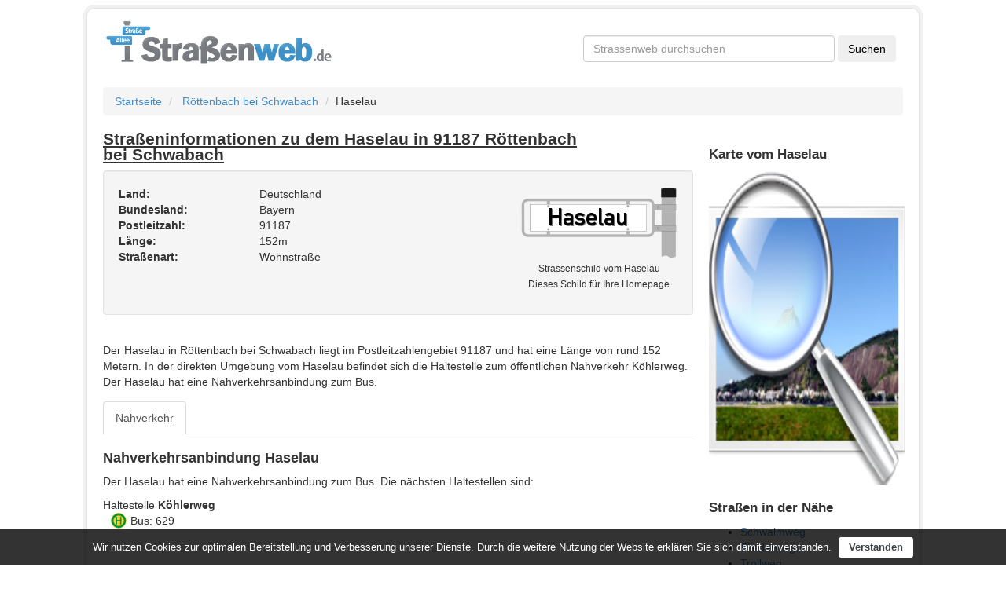

--- FILE ---
content_type: text/html; charset=utf-8
request_url: https://www.strassenweb.de/r%EF%BF%BD%EF%BF%BDttenbach-bei-schwabach/haselau-1252836.html
body_size: 3141
content:
<!DOCTYPE html>
<html lang="de">
<head>
  <base href="https://www.strassenweb.de">
  <meta charset="utf-8">
  <meta name="description" content="Straßen- und Ortsinformationen zu dem Haselau in 91187 Röttenbach bei Schwabach. Nahverkehrsinformationen, Kartenansicht, Geschäfte und weitere Stadtinformationen zu Röttenbach bei Schwabach.">
  <meta name="geo.region" content="DE">
  <meta name="geo.placename" content="Röttenbach bei Schwabach">
  <meta name="geo.position" content="49.1495887;11.0284111">
  <meta name="ICBM" content="49.1495887,11.0284111">
  <meta name="HandheldFriendly" content="true">
  <meta name="viewport" content="width=400, initial-scale=1.0">
  <link href="https://www.strassenweb.de/r%C3%B6ttenbach-bei-schwabach/haselau-1252836.html" rel="canonical">
  <link href="https://www.strassenweb.de/images/logo.png" rel="image_src">
  <link href="https://cdnjs.cloudflare.com/ajax/libs/twitter-bootstrap/3.0.3/css/bootstrap.min.css" media="screen" rel="stylesheet" type="text/css">
  <link href="/css/style.css" media="screen" rel="stylesheet" type="text/css">
  <link href="https://www.strassenweb.de/favicon.ico" rel="shortcut icon" type="image/x-icon">
  <script type="text/javascript" src="//ajax.googleapis.com/ajax/libs/jquery/1.10.1/jquery.min.js"></script>
  <script type="text/javascript">
    //<!--
    if (!window.jQuery) {document.write('<script src="https://www.strassenweb.de/javascript/libs/jquery-1.10.1.min.js"><\/script>');}
    //-->
  </script>
  <script type="text/javascript" src="//netdna.bootstrapcdn.com/bootstrap/3.0.3/js/bootstrap.min.js"></script>
  <script type="text/javascript">
    //<!--
     $.fn.modal || document.write('<script src="https://www.strassenweb.de/javascript/libs/bootstrap.min.js"><\/script>')
    //-->
  </script>
  <script type="text/javascript" src="/javascript/cookieconsent.js"></script>
  <title>Haselau in 91187 Röttenbach bei Schwabach - Straßeninformationen - Straßenweb</title>
  <link rel="apple-touch-icon" href="https://www.strassenweb.de/images/apple_icon.png">
</head>
<body class="" lang="de">
  <script language="JavaScript">
  if (top != self) {
                top.location = self.location;
            }
  </script>
  <div style="max-width: 1410px;margin:0 auto">
    <div class="container" style="box-shadow: 0px 0px 0px 4px #f0f0f0;border: 1px solid #e3e3e3;border-radius: 10px;padding: 0px 20px;margin:10px auto;padding-bottom: 15px">
      <div id="header" class="row">
        <div class="col-md-7">
          <a href="https://www.strassenweb.de/"><img src="https://www.strassenweb.de/images/logo.png" width="294" height="58" alt="Logo des Straßenverzeichnisses Straßenweb"></a>
        </div>
        <div class="col-md-5 hidden-xs hidden-sm" id="csetop">
          <div id="cse">
            <form action="https://www.google.de" id="cse-search-box" target="_blank" name="cse-search-box">
              <input type="hidden" name="cx" value="partner-pub-9304899100628075:9317459280"> <input type="hidden" name="ie" value="UTF-8"> <input type="text" name="q" required="required" id="searchbox" placeholder="Strassenweb durchsuchen" class="form-control"> <input type="submit" name="sa" value="Suchen" class="btn">
            </form>
          </div>
        </div>
      </div>
      <div class="main">
        <ul class="breadcrumb">
          <li>
            <a href="https://www.strassenweb.de">Startseite</a> <span class="divider"></span>
          </li>
          <li>
            <a href="https://www.strassenweb.de/r%C3%B6ttenbach-bei-schwabach-562.html">Röttenbach bei Schwabach</a><span class="divider"></span>
          </li>
          <li>Haselau</li>
        </ul>
        <div class="row">
          <div class="col-md-9" id="details">
            <article>
              <h1>
<span class="pull-right" style="width:140px">  <span class="fb-like" data-href="https://www.facebook.com/strassenweb" data-send="false" data-layout="button_count" data-width="450" data-show-faces="false" data-font="arial"></span></span> Straßeninformationen zu dem Haselau in 91187 Röttenbach bei Schwabach</h1>
              <div class="row">
                <div class="col-md-12">
                  <div id="well-address" class="well shadow clearfix">
                    <p class="pull-right schildcontainer_str"><img src="/strassenschild/2/Haselau.png" width="200" height="94" alt="Strassenschild vom Haselau"><br>
                    <small>Strassenschild vom Haselau<br>
                    Dieses Schild für Ihre Homepage</small></p>
<strong>Land:</strong> Deutschland<br>
                    <strong>Bundesland:</strong> Bayern<br>
                    <strong>Postleitzahl:</strong> 91187<br>
                    <strong>Länge:</strong> 152m<br>
                    <strong>Straßenart:</strong> Wohnstraße<br>
                  </div>
                </div>
              </div>
              <script type="text/javascript">
                    google_ad_client = "pub-9304899100628075";
                    google_hints = "Haselau,Röttenbach bei Schwabach,91187";
                    google_ad_channel = "3809419686";
                    google_ad_type = "text";
                    google_ad_width = 755;
                    google_ad_height = 140;
                    google_ui_version = 1;
                    google_color_bg = "#F5F5F5"
                    google_color_link = "#0066CC";
                    google_color_url = "#0066CC";
                    google_color_text = "#535353";
                    google_font_size = "large";
                    google_max_num_ads = "2";
                    google_page_url = "https://www.strassenweb.de/röttenbach-bei-schwabach/haselau-1252836.html";
                    google_tl = 3;
              </script>
              <div class="row" id="description" style="padding: 15px;">
                Der Haselau in Röttenbach bei Schwabach liegt im Postleitzahlengebiet 91187 und hat eine Länge von rund 152 Metern. In der direkten Umgebung vom Haselau befindet sich die Haltestelle zum öffentlichen Nahverkehr Köhlerweg. Der Haselau hat eine Nahverkehrsanbindung zum Bus.
              </div>
              <nav>
                <ul class="nav nav-tabs" id="myTab">
                  <li>
                    <a data-toggle="tab" href="https://www.strassenweb.de/r%EF%BF%BD%EF%BF%BDttenbach-bei-schwabach/haselau-1252836.html#nahverkehr">Nahverkehr</a>
                  </li>
                </ul>
              </nav>
              <div class="tab-content">
                <div class="tab-pane" id="nahverkehr">
                  <h2>Nahverkehrsanbindung Haselau</h2>
                  <p>Der Haselau hat eine Nahverkehrsanbindung zum Bus. Die nächsten Haltestellen sind:</p>Haltestelle <strong>Köhlerweg</strong>
                  <ul class="nahverkehrsliste">
                    <li>
<i class="stationsicon sprite-bushaltestelle"></i> Bus: 629</li>
                  </ul>
                </div>
              </div>
              <script>
              $('.tab-pane').removeClass('shownwithoutjs');
              $('#myTab a:first').tab('show');
              </script> 
              <script type="text/javascript">


                    google_ad_client = "pub-9304899100628075";
                    google_hints = "Haselau,Röttenbach bei Schwabach,91187";
                    google_ad_channel = "6762886082";
                    google_ad_type = "text";
                    google_ad_width = 755;
                    google_ad_height = 280;
                    google_ui_version = 1;
                    google_color_bg = "#F5F5F5"
                    google_color_link = "#0066CC";
                    google_color_url = "#0066CC";
                    google_color_text = "#535353";
                    google_font_size = "large";
                    google_max_num_ads = "4";
                    google_page_url = "https://www.strassenweb.de/röttenbach-bei-schwabach/haselau-1252836.html";
                    google_tl = 3;
              </script>
            </article>
          </div>
          <div class="col-md-3" id="aside">
            <div class="row">
              <div class="hidden-sm hidden-xs">
                <script type="text/javascript">
                    google_ad_client = "pub-9304899100628075";
                    google_hints = "Haselau,Röttenbach bei Schwabach,91187";
                    google_ad_channel = "8239619289";
                    google_ad_type = "text";
                    google_ad_width = 250;
                    google_ad_height = 250;
                    google_ui_version = 1;
                    google_color_bg = "#F5F5F5"
                    google_color_link = "#0066CC";
                    google_color_url = "#0066CC";
                    google_color_text = "#535353";
                    google_font_size = "large";
                    google_max_num_ads = "2";
                    google_page_url = "https://www.strassenweb.de/röttenbach-bei-schwabach/haselau-1252836.html";
                    google_tl = 3;
                </script>
              </div>
            </div>
            <div class="row">
              <h3 id="map">Karte vom Haselau</h3>
<a href="https://www.openstreetmap.org/?lat=49.1495887&lon=11.0284111&zoom=17" title="Klicken Sie hier, um eine große Karte bei Open Street Map anzeigen" target="_blank" rel="nofollow"><img src="/images/noimage.png" width="250" height="400" alt="Straßenkarte von Haselau"></a>
            </div>
            <div class="row">
              <h3>Straßen in der Nähe</h3>
              <ul>
                <li>
                  <a href="https://www.strassenweb.de/r%C3%B6ttenbach-bei-schwabach/schwalmweg-1252837.html">Schwalmweg</a>
                </li>
                <li>
                  <a href="https://www.strassenweb.de/r%C3%B6ttenbach-bei-schwabach/fliederweg-1252839.html">Fliederweg</a>
                </li>
                <li>
                  <a href="https://www.strassenweb.de/r%C3%B6ttenbach-bei-schwabach/trollweg-1252833.html">Trollweg</a>
                </li>
                <li>
                  <a href="https://www.strassenweb.de/r%C3%B6ttenbach-bei-schwabach/metzgersgasse-1247022.html">Metzgersgasse</a>
                </li>
                <li>
                  <a href="https://www.strassenweb.de/r%C3%B6ttenbach-bei-schwabach/kronweg-1252838.html">Kronweg</a>
                </li>
              </ul>
            </div>
          </div>
        </div>
      </div>
      <footer id="footer">
        <div class="row copy">
          <hr>
          <div class="pull-right">
            Kartendaten <a href="https://www.openstreetmap.org/copyright">@OpenStreetMap contributors</a> | <a href="https://www.strassenweb.de/schildergenerator.html" title="Straßen- und Ortsschilder generieren">Schildergenerator</a> | <a href="https://www.strassenweb.de/nachrichten/" title="Nachrichten">Nachrichten</a>
          </div>
        </div>
      </footer>
    </div>
  </div>
  <script type="text/javascript">
            window.cookieconsent_options = {"message": "Wir nutzen Cookies zur optimalen Bereitstellung und Verbesserung unserer Dienste. Durch die weitere Nutzung der Website erklären Sie sich damit einverstanden."
                , "dismiss": "Verstanden", "learnMore": "Datenschutzerklärung", "theme": false};
  </script>
<script defer src="https://static.cloudflareinsights.com/beacon.min.js/vcd15cbe7772f49c399c6a5babf22c1241717689176015" integrity="sha512-ZpsOmlRQV6y907TI0dKBHq9Md29nnaEIPlkf84rnaERnq6zvWvPUqr2ft8M1aS28oN72PdrCzSjY4U6VaAw1EQ==" data-cf-beacon='{"version":"2024.11.0","token":"c401e961c7c44feea66cda799af505e1","r":1,"server_timing":{"name":{"cfCacheStatus":true,"cfEdge":true,"cfExtPri":true,"cfL4":true,"cfOrigin":true,"cfSpeedBrain":true},"location_startswith":null}}' crossorigin="anonymous"></script>
</body>
</html>
